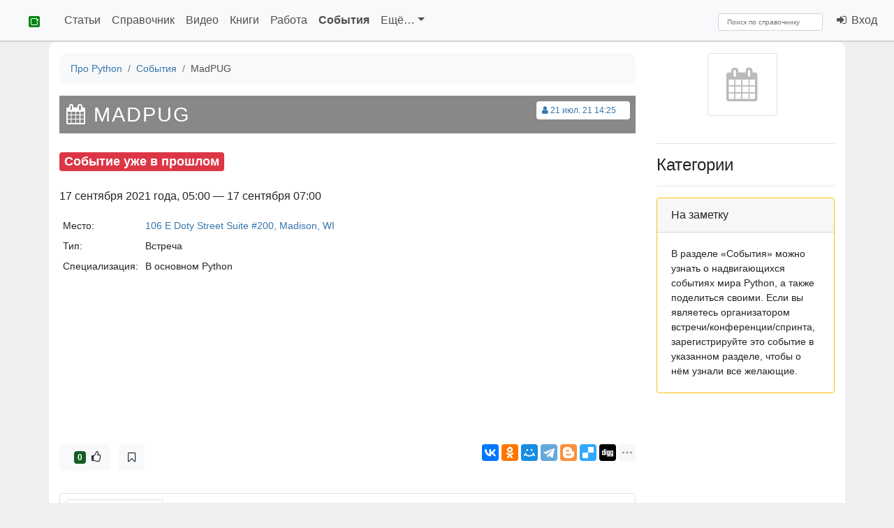

--- FILE ---
content_type: text/html; charset=utf-8
request_url: https://pythonz.net/events/1501/
body_size: 20505
content:




<!DOCTYPE html>
<html lang="ru" prefix="og: https://ogp.me/ns#" class="h-100">
<head itemscope itemtype="https://schema.org/WebSite">
    <meta charset="UTF-8">
    <meta name="language" content="ru" />
    <meta name="description" content="Где и когда будет Встреча MadPUG 16 сентября 2021 года.">
    <meta name="keywords" content="конференции по питону, встречи сообществ python, событие MadPUG">
    <meta name="viewport" content="width=device-width, initial-scale=1, shrink-to-fit=no">

    
    <meta property="og:type" content="event" />
    <meta property="og:title" content="MadPUG" />
    
    <meta property="og:description" content="" />
    
        <meta property="og:image" content="https://pythonz.net/static/img/realm_logos/pythonz_events.png" />
    



    <meta property="og:site_name" content="Про Python" />

    
    <meta property="og:url" content="https://pythonz.net/events/1501/" />
    <link rel="canonical" href="https://pythonz.net/events/1501/" itemprop="url">
    

    

<script src="https://cdn.jsdelivr.net/npm/jquery@2.2.4/dist/jquery.min.js" type="text/javascript"></script>
<script>window.yaContextCb = window.yaContextCb || []</script>
<script src="https://yandex.ru/ads/system/context.js" async></script>
<script type="text/javascript">
    function yaAd(renderDetails){window.yaContextCb.push(()=>{Ya.Context.AdvManager.render(renderDetails)})}
    function getGet(a,o){var r=(new RegExp('[?&]'+a+'=([^&]*)')).exec(location.search);if(!r){return o} return decodeURIComponent(r[1]);}
</script>
<script src="/static/js/geopattern-1.2.3.min.js" type="text/javascript"></script>

<link rel="stylesheet" href="https://cdn.jsdelivr.net/npm/bootstrap@4.6.2/dist/css/bootstrap.min.css">
<link rel="stylesheet" href="https://cdn.jsdelivr.net/npm/highlight.js@11.6.0/styles/github.css">

<link rel="stylesheet" href="/static/css/pythonz.css">


    <link rel="stylesheet" href="https://cdn.jsdelivr.net/npm/font-awesome@4.7.0/css/font-awesome.min.css">
    <link rel="stylesheet" href="https://cdnjs.cloudflare.com/ajax/libs/highlight.js/10.1.0/styles/default.min.css">

    <link href="/static/img/favicon.gif" rel="icon" type="image/gif" />

    
    
    
        
        <link rel="alternate" type="application/rss+xml" title="RSS" href="/events/feed/" />
        
    
    <script type="text/javascript" src="//vk.com/js/api/openapi.js?117"></script>
<script type="text/javascript">
    window.VK_APP_ID = 5074720;
    VK.init({apiId: window.VK_APP_ID, onlyWidgets: true});
</script>
    <meta property="yandex_recommendations_title" content="MadPUG"/>
    <meta property="yandex_recommendations_category" content="Событие"/>

    <script src="//api-maps.yandex.ru/2.1/?lang=ru_RU" type="text/javascript"></script>


    <title itemprop="name">Встреча MadPUG 16 сентября 2021 года</title>

</head>
<body class="d-flex flex-column h-100">
    <header>
    
    <nav class="header navbar navbar-expand-md sticky-top navbar-light bg-light" itemscope itemtype="https://schema.org/SiteNavigationElement">

            <div class="navbar-header">

                <a class="navbar-brand link-dark" href="/" title="На главную страницу">
                    <img src="/static/img/favicon.gif" alt="pythonz">
                </a>

                <button type="button" class="navbar-toggler collapsed" data-toggle="collapse" data-target="#nav_toggable" aria-expanded="false" title="Развернуть меню">
                    <span class="navbar-toggler-icon"></span>
                </button>

            </div>

            <div class="collapse navbar-collapse" id="nav_toggable" role="navigation">

                
<ul class="navbar-nav mr-auto">

    
        
    
        
            <li class="nav-item ">
                <a class="nav-link" href="/articles/">Статьи</a>
            </li>
        
    
        
            <li class="nav-item ">
                <a class="nav-link" href="/references/">Справочник</a>
            </li>
        
    
        
            <li class="nav-item ">
                <a class="nav-link" href="/videos/">Видео</a>
            </li>
        
    
        
            <li class="nav-item ">
                <a class="nav-link" href="/books/">Книги</a>
            </li>
        
    
        
            <li class="nav-item ">
                <a class="nav-link" href="/vacancies/">Работа</a>
            </li>
        
    
        
            <li class="nav-item active">
                <a class="nav-link" href="/events/">События</a>
            </li>
        
    
        
    
        
    
        
    
        
    
        
    
        
    

    <li class="nav-item dropdown">
        <a href="#" class="nav-link  dropdown-toggle" aria-haspopup="true" id="navitem-1501" data-toggle="dropdown">
            Ещё&hellip;</a>

        <div class="dropdown-menu" aria-labelledby="navitem-1501">
        
            
                <a class="dropdown-item " href="/categories/">Путеводитель</a>
            
        
            
        
            
        
            
        
            
        
            
        
            
        
            
                <a class="dropdown-item " href="/places/">Места</a>
            
        
            
                <a class="dropdown-item " href="/communities/">Сообщества</a>
            
        
            
                <a class="dropdown-item " href="/versions/">Версии Python</a>
            
        
            
                <a class="dropdown-item " href="/peps/">PEP</a>
            
        
            
                <a class="dropdown-item " href="/persons/">Персоны</a>
            
        
            
                <a class="dropdown-item " href="/apps/">Приложения</a>
            
        
        </div>

    </li>

</ul>

                
                    <div class="navbar-nav navbar-left mr-4">
                    
                        
<ul class="navbar-nav">
    
</ul>
                    
                    </div>
                

                <div itemscope itemtype="https://schema.org/WebSite">
                    <meta itemprop="url" content="https://pythonz.net"/>

                    <form class="form-inline" action="/search/" method="post" itemprop="potentialAction" itemscope itemtype="https://schema.org/SearchAction">
                        <input type="hidden" name="csrfmiddlewaretoken" value="wp4vuLrMXoSLVyyQR3Hx0p8zZfUDmLhl0iGisFeDokZg4MOVfItWhd04AOMD7AKj">
                        <div role="search" class="mr-2">
                            <meta itemprop="target" content="https://pythonz.net/search/?text={search_term}"/>
                            <input class="form-control" type="search" aria-label="Search" name="text" placeholder="Поиск по справочнику" value="" required itemprop="query-input">
                        </div>
                    </form>

                </div>

                <ul class="navbar-nav navbar-right">
                
                    <li class="nav-item"><a href="/login/" class="nav-link"><i class="fa fa-fw fa-sign-in"></i>&nbsp;Вход</a></li>
                
                </ul>

            </div>
    </nav>
    </header>

    <main role="main" class="flex-shrink-0">
        <div class="body container pt-3 pb-4">
            

            
            
    <div class="row">
        <div class="col-12 col-md-9" itemscope itemtype="https://schema.org/Event">

            
            

<nav aria-label="breadcrumb" class="breadcrumbs small">
    <ol class="breadcrumb bg-light" vocab="https://schema.org/" typeof="BreadcrumbList">
        
            
                <li class="breadcrumb-item" property="itemListElement" typeof="ListItem">
                    <a property="item" typeof="WebPage" href="/">
                        <span property="name">Про Python</span></a>
                    <meta property="position" content="1">
                </li>
            
        
            
                <li class="breadcrumb-item" property="itemListElement" typeof="ListItem">
                    <a property="item" typeof="WebPage" href="/events/">
                        <span property="name">События</span></a>
                    <meta property="position" content="2">
                </li>
            
        
            
                <li class="breadcrumb-item active" aria-current="page" property="itemListElement" typeof="ListItem">
                    <span property="name">MadPUG</span>
                    <meta property="position" content="3">
                </li>
            
        
    </ol>
</nav>


            

            <div></div>

            
            <div class="text-muted small bg-white float-right mt-2 mr-2 p-1 rounded">
                <div class="small">

    <span class="mr-3">
    <a href="/users/111/" class="tooltipped" title="Добавил: Робот">
        <i class="fa fa-fw fa-user"></i>21 июл. 21 14:25</a>
    </span>


</div>

            </div>
            

            









<div class="page-header mb-4">
    <h1 itemprop="name" data-geopattern="MadPUG"><i class="fa fa-calendar"></i> MadPUG</h1>
    <i></i>
</div>


            
    <div class="mb-3">
        <div class="pull-right">
            
            
        </div>
        
            <h4 class="mb-4"><span class="badge badge-danger">Событие уже в прошлом</span></h4>
        
        <div>
            
                <meta itemprop="startDate" content="2021-09-17T05:00:00+07:00" />
                17 сентября 2021 года, 05:00
                
                    &#8212; 17 сентября 07:00
                
                
            
        </div>
    </div>

    <div class="text-muted mb-2 small">
        <table class="table table-borderless table-sm">

        
            <tr>
                <td width="2%" nowrap>Место:</td>
                <td>
                
                    <a href="/places/590/"><span itemprop="location">106 E Doty Street Suite #200, Madison, WI</span></a>
                
                </td>
            </tr>
        
            <tr>
                <td width="2%" nowrap>Тип:</td>
                <td>Встреча</td>
            </tr>
            <tr>
                <td width="2%" nowrap>Специализация:</td>
                <td>В основном Python</td>
            </tr>
        
        
        </table>
    </div>
    

    
        <div id="event-map" class="mt-3 mb-3" style="height: 200px"></div>
        <script type="text/javascript">
    ymaps.ready(function() {
        var pos = [43.076109,-89.38141],
            title = '106 E Doty Street Suite #200, Madison, WI',
            coverMap = new ymaps.Map('event-map', {center: pos, zoom: 5, controls: []}),
            placeMark = new ymaps.Placemark(pos, {iconContent: title}, {preset: 'islands#darkBlueStretchyIcon'});
        coverMap.geoObjects.add(placeMark);
    });
</script>
    


            

    


            

            
            <!--noindex-->
<div id="box-share" class="mt-4 mb-3">
    
        <div id="rate_box" class="text-center mb-2 block">
    
            <a href="/login/" class="btn btn-light" title="Одобряю!">
                &nbsp; <span class="badge badge-success">0</span> &nbsp;<i class="fa fa-thumbs-o-up"></i>
            </a>
    
</div>

    

    
<div id="bookmark_box" class="block ml-2">
    
        <a href="/login/" class="btn btn-light" title="Нажмите, чтобы поместить в избранные События.">
            <i class="fa fa-bookmark-o"></i></a>
    
</div>


    <script src="//yastatic.net/share2/share.js"></script>
    <div class="float-right">
        <div class="ya-share2 ml-auto" data-services="vkontakte,odnoklassniki,moimir,gplus,telegram,blogger,delicious,digg,reddit,linkedin,lj,viber,whatsapp,skype" data-limit="7" data-counter=""></div>
    </div>
    <div class="clearfix"></div>
</div>
<!--/noindex-->


            
    



            
                <script async src="https://an.yandex.ru/system/widget.js"></script>
<script>
    (yaads = window.yaads || []).push({
        id: '247489-6',
        render: '#reco-247489-6'
    });
</script>
<div id="reco-247489-6" class="mt-2 mb-2">
</div>

            
            
                
                    <div class="mt-4 p-2 clearfix border rounded">
                        <script type="text/javascript">
    

    $(function(){
        pythonz.activateCommentsTab(3000);
    });
</script>

<div class="clearfix"></div>
<ul class="nav nav-tabs" role="tablist" id="tabs-comments">

    
    <li role="presentation" class="nav-item">
        <a href="#comments_vk" class="nav-link active" aria-controls="comments_vk" role="tab" data-toggle="tab">
            ВКонтакте
            <span id="comments_vk_cnt" class="vk-comment-count badge ml-2">0</span></a>
    </li>
    

</ul>

<div class="tab-content">

    
    <div role="tabpanel" class="tab-pane active" id="comments_vk">
        <div id="vk_comments" class="mt-4"></div>
<script type="text/javascript">
    VK.Widgets.Comments('vk_comments', {limit: 20, attach: 'link'}, 'event_1501');
</script>

<script type="application/javascript">
    $(function() {
        VK.Api.call(
            'widgets.getComments',
            {
                widget_api_id: window.VK_APP_ID,
                page_id: 'event_1501',
                v: '5.131'
            },
            function(result) {
                if (result.response) {
                    $('#comments_vk_cnt').html(result.response.count)
                }
            }
        );
    })
</script>

    </div>
    

</div>

                    </div>
                
            
        </div>

        
            <div class="col-12 col-md-3">
                
                <div class="text-center d-none d-sm-block">
                    <div class="block mb-3">
                        
                            <div class="img-cover">
                                
                                
                                    <i class="img-thumbnail icon_entity fa fa-3x fa-calendar"></i>
                                
                            </div>
                        
                    </div>
                </div>
                

<div class="mb-3" id="box-tags">
    <hr>
    <h4>Категории</h4>
    
    <hr>
</div>



<div class="mb-3">
    

    <div class="sticky">
    <!-- Yandex.RTB R-A-247489-2 -->

        <div id="yandex_rtb_R-A-247489-2">
</div>
        <script type="text/javascript">
            yaAd({
                blockId: "R-A-247489-2",
                renderTo: "yandex_rtb_R-A-247489-2",
            })
        </script>

    
    </div>



</div>
<div class="clearfix"></div>



    
<!--noindex-->

    



    <div class="card border-warning">
        <div class="card-header">На заметку</div>
        <div class="card-body small">
            <div class="text">В разделе «События» можно узнать о надвигающихся событиях мира Python, а также поделиться своими. Если вы являетесь организатором встречи/конференции/спринта, зарегистрируйте это событие в указанном разделе, чтобы о нём узнали все желающие.</div>
        </div>
    </div>

<!--/noindex-->



                
            </div>
        

    </div>

            
        </div>
    </main>
    
    <footer class="mt-auto py-3 footer navbar navbar-dark bg-dark" itemscope itemtype="https://schema.org/SiteNavigationElement">

        <div class="col-3 d-none d-md-block">
            
<ul class="menu">
	
	<li>
        <a href="/promo/"  >Что такое Python</a>
	</li>
	
	<li>
        <a href="/about/"  >О проекте</a>
	</li>
	
	<li>
        <a href="/sitemap/"  >Карта сайта</a>
	</li>
	
	<li>
        <a href="/search/site/"  >Поиск по сайту</a>
	</li>
	
</ul>
        </div>
        <div class="col-md-5 col-9 d-none d-md-block">
            
<ul class="menu">
	
	<li>
        <a href="/categories/"  >Путеводитель</a>
	</li>
	
	<li>
        <a href="/articles/"  >Статьи</a>
	</li>
	
	<li>
        <a href="/references/"  >Справочник</a>
	</li>
	
	<li>
        <a href="/videos/"  >Видео</a>
	</li>
	
	<li>
        <a href="/books/"  >Книги</a>
	</li>
	
	<li>
        <a href="/vacancies/"  >Работа</a>
	</li>
	
	<li>
        <a href="/events/"  class="current_branch">События</a>
	</li>
	
	<li>
        <a href="/places/"  >Места</a>
	</li>
	
	<li>
        <a href="/communities/"  >Сообщества</a>
	</li>
	
	<li>
        <a href="/versions/"  >Версии Python</a>
	</li>
	
	<li>
        <a href="/peps/"  >PEP</a>
	</li>
	
	<li>
        <a href="/persons/"  >Персоны</a>
	</li>
	
	<li>
        <a href="/apps/"  >Приложения</a>
	</li>
	
</ul>
        </div>
        <div class="col-md-4 col-10 text-right small">
            <address>
                <a href="mailto:press@pythonz.net" title="Почта для контактов"><i class="fa fa-fw fa-2x fa-envelope-o"></i></a>
                <a href="https://github.com/idlesign/pythonz/" title="На GitHub"><i class="fa fa-fw fa-2x fa-github"></i></a>
                <a href="https://www.youtube.com/user/idlesign" title="На YouTube"><i class="fa fa-fw fa-2x fa-youtube"></i></a>
                <a href="https://vk.com/pythonz" title="Во ВКонтакте"><i class="fa fa-fw fa-2x fa-vk"></i></a>
                <a href="https://telegram.me/pythonz" title="В Telegram"><i class="fa fa-fw fa-2x fa-paper-plane"></i></a>
            </address>

        </div>

    </footer>
    

    <script src="https://cdn.jsdelivr.net/npm/popper.js@1.16.1/dist/umd/popper.min.js"></script>

    

<script src="https://cdn.jsdelivr.net/npm/jquery-sticky@1.0.4/jquery.sticky.min.js"></script>
<script src="https://cdn.jsdelivr.net/npm/bootstrap@4.6.2/dist/js/bootstrap.min.js"></script>
<script src="https://cdn.jsdelivr.net/gh/highlightjs/cdn-release@10.1.0/build/highlight.min.js"></script>
<script type="text/javascript">
    hljs.configure({useBR: true});
    hljs.initHighlightingOnLoad();
</script>

<script src="https://unpkg.com/htmx.org@1.8.5" ></script>

<script src="/static/js/sitecats/sitecats.min.js" type="text/javascript"></script>
<script src="/static/js/pythonz.min.js" type="text/javascript"></script>


	<!-- Yandex.Metrika counter -->
<script type="text/javascript">
(function (d, w, c) {
    (w[c] = w[c] || []).push(function() {
        try {w.yaCounter21211468 = new Ya.Metrika({
            id:21211468, webvisor:true, clickmap:true, trackLinks:true, accurateTrackBounce:true
        });} catch(e) { }
    });
    var n = d.getElementsByTagName('script')[0], s = d.createElement('script'), f = function () { n.parentNode.insertBefore(s, n); };
    s.type = 'text/javascript'; s.async = true; s.src = (d.location.protocol=='https:' ? 'https:': 'http:') + '//mc.yandex.ru/metrika/watch.js';
    if (w.opera=='[object Opera]') {d.addEventListener('DOMContentLoaded', f, false);} else { f(); }
})(document, window, 'yandex_metrika_callbacks');
</script>
<noscript><div><img src="//mc.yandex.ru/watch/21211468" style="position:absolute; left:-9999px;" alt="" /></div></noscript>
<!-- /Yandex.Metrika counter -->



    

<script>
function getCsrfToken(name) {
    let value = null;
    if (document.cookie && document.cookie !== '') {
        const cookies = document.cookie.split(';');
        for (let i = 0; i < cookies.length; i++) {
            const cookie = cookies[i].trim();
            if (cookie.substring(0, name.length + 1) === (name + '=')) {
                value = decodeURIComponent(cookie.substring(name.length + 1));
                break;
            }
        }
    }
    return value;
}
const csrfToken = getCsrfToken('csrftoken');

htmx.on('htmx:configRequest', (e) => {
    if (csrfToken) {
        e.detail.headers['X-CSRFToken'] = csrfToken;
    }
});
</script>


</body>
</html>
